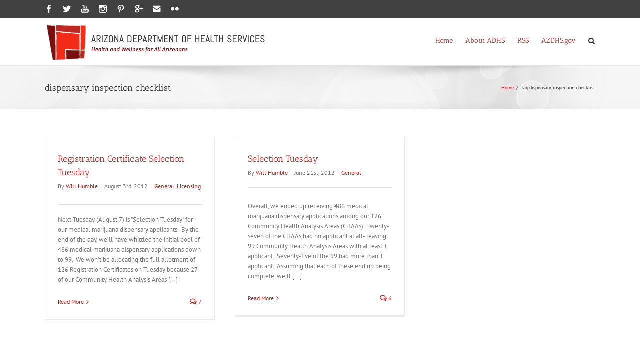

--- FILE ---
content_type: text/css
request_url: https://directorsblog.health.azdhs.gov/wp-content/plugins/notify-bar/css/notify-bar.css?ver=6.7.2
body_size: 321
content:
@charset "utf-8";
/* CSS Document */

#mbj-notify-bar-wrapper {width:100%; margin-top:0; padding:12px 0 5px 0; display:none;}
#mbj-notify-bar {margin:0 auto; border:0; width:82%;}
#mbj-notify-bar h2 {padding:7px 0 7px 0; text-align:left; font-size:1.3em; color:#000;}
#mbj-notify-bar p {padding:0 0 7px 0; text-align:left; font-size:.9em; line-height:120%; color:#000;}
#mbj-notify-bar div {margin:0; padding:0; text-align:left;}
#mbj-notify-bar p#hide {margin:7px 0 5px; padding:0; font-size:.8em; text-align:right; }
